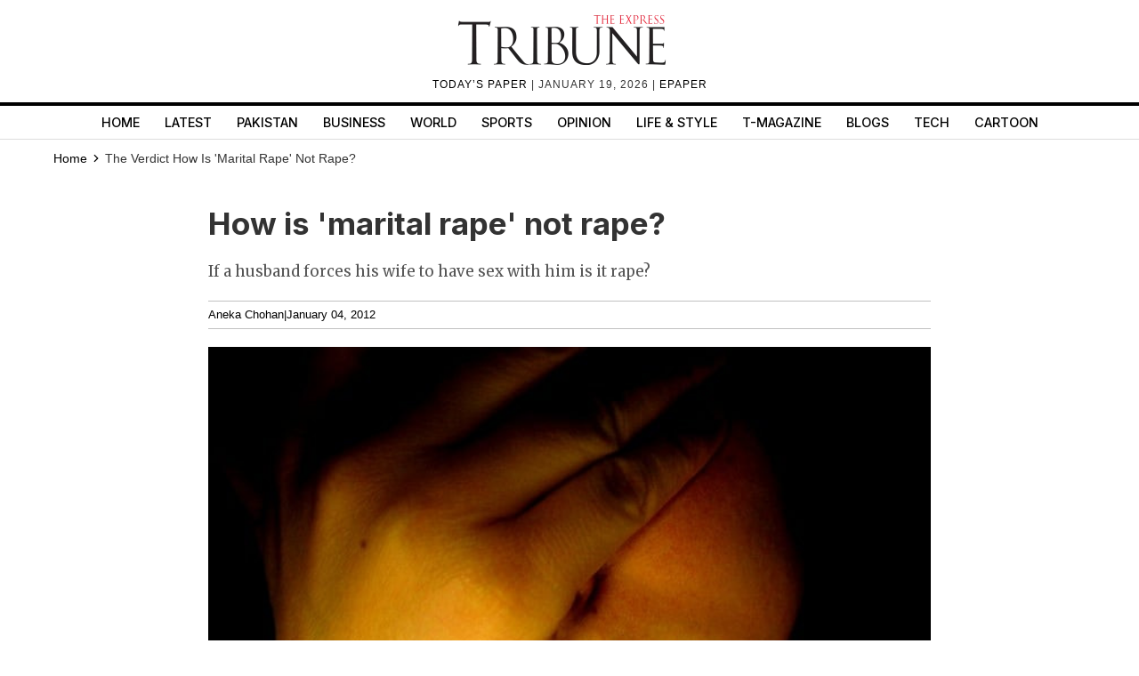

--- FILE ---
content_type: text/html; charset=UTF-8
request_url: https://tribune.com.pk/article/9664/how-is-marital-rape-not-rape
body_size: 16173
content:
<!DOCTYPE html>
<html lang="en">
<head>

    <meta charset="UTF-8">
    <meta name="viewport" content="width=device-width,minimum-scale=1,initial-scale=1">
    <meta http-equiv="X-UA-Compatible" content="ie=edge">
    <meta name="fbAppId" property="fb:app_id" content="278477199157577"/>
    <meta name="fbPages" property="fb:pages" content="111457038871331"/>
    <meta name="twitter:widgets:csp" content="on">
    <meta name="theme-color" content="#000000"/>
    <meta name="mobile-web-app-capable" content="yes">
    <meta name="msapplication-TileColor" content="#333333">
    <meta name="apple-mobile-web-app-capable" content="yes">
    <meta name="application-name" content="The Express Tribune">
    <meta name="apple-mobile-web-app-title" content="The Express Tribune">
    <meta name="apple-mobile-web-app-status-bar-style" content="black-translucent">
    <meta name="msapplication-TileImage" content="https://i.tribune.com.pk/logo/144x144.png">
    <link rel="apple-touch-icon" sizes="32x32" href="https://i.tribune.com.pk/logo/32x32.png">
    <link rel="apple-touch-icon" sizes="48x48" href="https://i.tribune.com.pk/logo/48x48.png">
    <link rel="apple-touch-icon" sizes="57x57" href="https://i.tribune.com.pk/logo/57x57.png">
    <link rel="apple-touch-icon" sizes="60x60" href="https://i.tribune.com.pk/logo/60x60.png">
    <link rel="apple-touch-icon" sizes="72x72" href="https://i.tribune.com.pk/logo/72x72.png">
    <link rel="apple-touch-icon" sizes="76x76" href="https://i.tribune.com.pk/logo/76x76.png">
    <link rel="apple-touch-icon" sizes="114x114" href="https://i.tribune.com.pk/logo/114x114.png">
    <link rel="apple-touch-icon" sizes="120x120" href="https://i.tribune.com.pk/logo/120x120.png">
    <link rel="apple-touch-icon" sizes="128x128" href="https://i.tribune.com.pk/logo/128x128.png">
    <link rel="apple-touch-icon" sizes="152x152" href="https://i.tribune.com.pk/logo/152x152.png">
    <link rel="apple-touch-icon" sizes="180x180" href="https://i.tribune.com.pk/logo/180x180.png">
    <link rel="apple-touch-icon" sizes="192x192" href="https://i.tribune.com.pk/logo/192x192.png">
    <link rel="icon" type="image/png" sizes="96x96" href="https://i.tribune.com.pk/logo/96x96.png">
    <link rel="icon" type="image/png" sizes="230x230" href="https://i.tribune.com.pk/logo/230x230.png">
    <link rel="icon" type="image/png" sizes="256x256" href="https://i.tribune.com.pk/logo/256x256.png">
    <link rel="icon" type="image/png" sizes="512x512" href="https://i.tribune.com.pk/logo/512x512.png">
    <link rel="shortcut icon" href="https://i.tribune.com.pk/logo/16x16.png">
    

    <meta name="csrf-token" content="e9KUogrThD6OKQNUyrXo4ODxPMCZ8R69b9iwR3r3">

            <meta name="robots" content="noodp"/>
    
        <meta property="og:locale" content="en_US"/>
            <meta property="og:url" content="https://tribune.com.pk/article/9664/how-is-marital-rape-not-rape"/>
        
        <meta property="og:site_name" content="The Express Tribune"/>
    <link rel="shortcut icon" href="https://i.tribune.com.pk/assets/images/favicon.ico"/>

            <link rel='amphtml' href='https://tribune.com.pk/article/9664/how-is-marital-rape-not-rape?amp=1'/>
    
    <link rel="preconnect" href="https://fonts.googleapis.com">
    <link rel="preconnect" href="https://fonts.gstatic.com" crossorigin>
    <link
        href="https://fonts.googleapis.com/css2?family=Inter:wght@400;500;700&family=Merriweather:wght@400;700&display=swap"
        rel="stylesheet">

    <style>
        html {
            overflow-y: scroll;
            scrollbar-gutter: stable;
        }
    </style>

    
    



    
    


    
        <link rel="stylesheet" href="https://tribune.com.pk/css/bootstrap.min.css?1052" media="print"
              onload="this.onload=null;this.media='all';">
        <noscript>
            <link rel="stylesheet" href="https://tribune.com.pk/css/bootstrap.min.css?1052" media="all">
        </noscript>

    
<!-- arkam css end -->

    

            <link rel="canonical" href="https://tribune.com.pk/article/9664/how-is-marital-rape-not-rape"/>
                    <link rel="preload" fetchpriority="high" as="image"
                  href="https://i.tribune.com.pk/media/images/9664-rape-1325592272/9664-rape-1325592272-640x480.webp"
                  type="image/webp">
                <link rel="preload" href="https://fonts.googleapis.com/css2?family=Merriweather:wght@400;700&display=swap"
              as="style" onload="this.onload=null;this.rel='stylesheet'">
        <noscript>
            <link rel="stylesheet"
                  href="https://fonts.googleapis.com/css2?family=Merriweather:wght@400;700&display=swap">
        </noscript>
    
    <meta name="robots" content="max-image-preview:large">

    

    


    
            
                <title>
            How is 'marital rape' not rape? 
        </title>
                <meta property="og:type" content="article"/>
                <meta property="og:title"
              content="How is 'marital rape' not rape?  | The Express Tribune"/>
        <meta property="og:description"
              content="If a husband forces his wife to have sex with him is it rape?"/>
        

        <meta name="twitter:card" content="summary_large_image">
        <meta name="twitter:site" content="@etribune">
                        <meta name="twitter:title"
              content="How is 'marital rape' not rape? ">
        <meta name="twitter:description"
              content="If a husband forces his wife to have sex with him is it rape?">
        <meta name="twitter:image:src" content="https://i.tribune.com.pk/media/images/9664-rape-1325592272/9664-rape-1325592272-640x480.webp">
        <meta name="twitter:image" content="https://i.tribune.com.pk/media/images/9664-rape-1325592272/9664-rape-1325592272-640x480.webp">
        <meta name="twitter:domain" content="https://tribune.com.pk">
        <meta property="og:image" content="https://i.tribune.com.pk/media/images/9664-rape-1325592272/9664-rape-1325592272-640x480.webp">
        <meta property="og:article:section" content="News"/>
        <meta name="twitter:creator" content="@etribune">
        <meta name="description"
              content="If a husband forces his wife to have sex with him is it rape?"/>
                    <meta name="title"
                  content="How is 'marital rape' not rape? "/>
        
                                            <meta property="article:tag" content="frontier corps"/>
                            <meta property="article:tag" content="marriage"/>
                            <meta property="article:tag" content="Swat river"/>
                            <meta property="article:tag" content="Warraq"/>
                            <meta property="article:tag" content="LESCO"/>
                            <meta property="article:tag" content="streaming"/>
                        <meta name="keywords"
                  content="frontier corps, marriage, Swat river, Warraq, LESCO, streaming"/>
        
        <meta property='article:publisher' content="https://tribune.com.pk"/>
                    <meta property='article:author' content="https://tribune.com.pk/author/8635/aneka-chohan"/>
            <meta name='author' content='aneka.chohan'/>
        
                    <meta property="article:section" content="The Verdict"/>
        
        <meta property="article:published_time"
              content="2012-01-03T19:25:33+00:00"/>
                        <script defer type="application/ld+json">
            {
                "@context": "https://schema.org",
                "@type": "NewsArticle",
                "mainEntityOfPage": {
                    "@type": "WebPage",
                    "@id": "https://tribune.com.pk/article/9664/how-is-marital-rape-not-rape"
                },
                "headline": "How is  marital rape  not rape  ",
                "datePublished": "2012-01-04T00:25:33+05:00",
                "dateModified": "2012-01-03T19:37:12+05:00",
                "description":"If a husband forces his wife to have sex with him is it rape  ",
                "image": {
                    "@type": "ImageObject",
                    "url": "https://i.tribune.com.pk/media/images/9664-rape-1325592272/9664-rape-1325592272-640x480.webp",
                    "height": "640",
                    "width": "480"
                },
                "author": {
                    "@type": "Person",
                    "name": "Tribune",
                    "url":"https://tribune.com.pk/author/8635/aneka-chohan"
                },
                "publisher": {
                    "@type": "Organization",
                    "name": "The Express Tribune",
                    "logo": {
                        "@type": "ImageObject",
                        "url": "https://i.tribune.com.pk/media/images/logos/tribune-logo.webp",
                        "height": "62",
                        "width": "250"
                    }
                }

            }

        </script>



    


                                            <p class="trb-none-cal"style="display:none">US</p>

<script type="text/javascript">
  var isMobile = 'Desktop';
  var googletag = googletag || {};
  googletag.cmd = googletag.cmd || [];
  googletag.cmd.push(function () {
    var mapping_lb = googletag.sizeMapping()
      .addSize([1024, 0], [ [970, 250], [970, 90], [728, 90] ])
      .addSize([740, 0], [ [728, 90], [300, 100], [320, 50] ])
      .addSize([320, 0], [ [320, 50], [300, 100], [320, 100] ])
      .addSize([0, 0], [320, 50])
      .build();
    var mapping_2 = googletag.sizeMapping()
        .addSize([1024, 0], [[300, 600], [300, 250], [120, 600],[160, 600],'fluid'])
        .addSize([740, 0], [[300, 600], [300, 250]])
        .addSize([320, 0], [300, 250])
        .addSize([0, 0], [300, 250])
        .build();
    var mapping_readmore = googletag.sizeMapping()
        .addSize([1024, 0], [[970, 250],[970, 90],[728, 90],[320, 100],[320, 50]])
        .addSize([740, 0], [[728, 90],[320, 100],[320, 50],[300, 250],'fluid'])
        .addSize([320, 0], [[320, 100],[320, 50],[300, 250],'fluid'])
        .build();

    var mapping_mrec = googletag.sizeMapping()
      .addSize([1024, 0],[[300, 250], [320, 480], [336, 280]])
      .addSize([336, 0], [[300, 250], [320, 480], [320, 100], [320, 50], [336, 280]])
      .addSize([320, 0], [[300, 250], [320, 480], [320, 100], [320, 50]])
      .addSize([300, 0], [[300, 250], [300, 100]])
      .build();


    


        var mapping_storymid = googletag.sizeMapping()
          .addSize([1024, 0], [[320, 480], [336, 280],[300, 250], [300, 100], [320, 100], [320, 50], [728, 90],'fluid'])
          .addSize([740, 0],  [[320, 480], [336, 280],[300, 250], [300, 100], [320, 100], [320, 50], [728, 90],'fluid'])
          .addSize([320, 0],  [[320, 480], [336, 280],[300, 250], [300, 100], [320, 100], [320, 50], 'fluid'])
          .build();

      var mapping_storystart = googletag.sizeMapping()
          .addSize([1024, 0], [[300, 100], [320, 100], [320, 50], [728, 90]])
          .addSize([740, 0],  [[320, 480], [336, 280],[300, 250], [300, 100], [320, 100], [320, 50], [728, 90]])
          .addSize([320, 0],  [[300, 100], [320, 100], [320, 50]])
          .build();


    googletag.defineSlot('/11952262/tribune-blogs-print-story-2', [300, 250], 'div-gpt-story-2').addService(googletag.pubads())
        .defineSizeMapping(mapping_storymid)
        .setTargeting("pos", "btf");

                  
      googletag.defineSlot('/11952262/tribune-blogs-print-story-1', [[320, 100], [320, 50]], 'div-gpt-story-1')
          .addService(googletag.pubads())
          .defineSizeMapping(mapping_storystart)
          .setTargeting("pos", "atf");

    

    googletag.defineSlot('/11952262/tribune-blogs-print-story-lb-1', [970, 250], 'div-gpt-lb-1').addService(googletag.pubads())
        .defineSizeMapping(mapping_lb)
        .setTargeting("pos", "atf");
          googletag.defineSlot('/11952262/tribune-blogs-print-story-mrec-1', [300, 250], 'div-gpt-mrec-1').addService(googletag.pubads())
      .defineSizeMapping(mapping_mrec)
      .setTargeting("pos", "atf");
            googletag.defineSlot('/11952262/tribune-blogs-print-story-mrec-2', [300, 600], 'div-gpt-mrec-2').addService(googletag.pubads())
        .defineSizeMapping(mapping_2)
        .setTargeting("pos", "btf");
                    googletag.defineSlot('/11952262/tribune-avantis-print', [1, 1], 'div-gpt-ad-avantis').addService(googletag.pubads());
    


  

    googletag.pubads().setTargeting('site', ['tribune']);
                  googletag.pubads().setTargeting('Tribune_Page', ['home']);
          
    googletag.pubads().setTargeting('device', [isMobile]);
    googletag.pubads().setTargeting('pagetype', ['noamp']);
    
            googletag.pubads().setTargeting('userID', ['209']);
        
            googletag.pubads().setTargeting('username-tribune', ['zahra.mohammed']);
            googletag.pubads().collapseEmptyDivs(true);
    
    googletag.pubads().enableSingleRequest();
    googletag.enableServices();
    
  });
</script>





                        

    <link rel='dns-prefetch  preconnect' href='i.tribune.com.pk'>
    <link rel='dns-prefetch  preconnect' href='tribune.com.pk'>
    <link rel='dns-prefetch  preconnect' href='fonts.googleapis.com'>
    <link rel='dns-prefetch  preconnect' href='ajax.googleapis.com'>
            <link rel="preload" as="script" href="https://tribune.com.pk/js/jquery.min.js">
         
    <link rel="preload" as="script" href="https://i.tribune.com.pk/assets/js/bootstrap.min.js">
    <link rel="preload" as="script" href="https://tribune.com.pk/js/custom.min.js?1052">
    
            
    
            <script src="https://tribune.com.pk/js/jquery.min.js"></script>
            <script src="https://tribune.com.pk/js/lazysizes.min.js" async=""></script>
    <script src="https://i.tribune.com.pk/assets/js/bootstrap.min.js"></script>
            <script defer src="https://i.tribune.com.pk/assets/js/jquery.fitvids.js?1052"></script>
        <script src="https://tribune.com.pk/js/custom.min.js?1052"></script>
<!-- font awsome js
    <script src="https://tribune.com.pk/js/fontawsom-all.min.js?1052"></script> -->


    
    <script type="text/javascript">
        function videos_by_tag(tag) {
            $('.forex_video_loader').show();
            $('#vidContainerId').hide();
            $('.vid-list-container').hide();
            $('.video-top-right-content li').removeClass('active_tab');

            $.ajaxSetup({
                headers: {
                    'X-CSRF-TOKEN': $('meta[name="csrf-token"]').attr('content')
                }
            });
            $.ajax({
                beforeSend: function () {
                    $('#' + tag + '_tag').addClass('active_tab');
                },
                type: "POST",
                url: "https://tribune.com.pk/get_videos_by_tags",
                data: {
                    tag: tag
                },
                success: function (data) {

                    $('.forex_video_loader').hide();
                    $('.latest-videos-section').html(data);
                    $('#' + tag + '_tag').addClass('active_tab');

                },
                error: function (result) {

                }
            });
        }
    </script>
            <!-- Global site tag (gtag.js) - Google Analytics -->
    <script async src="https://www.googletagmanager.com/gtag/js?id=G-SGDPP0HZTL"></script>
    <script>
        window.dataLayer = window.dataLayer || [];

        function gtag() {
            dataLayer.push(arguments);
        }

        gtag('js', new Date());


        gtag('config', 'G-SGDPP0HZTL');

                gtag('config', 'G-M51SN1X8XC');
        
            </script>
    <script>
        const bait = document.createElement('div');
        bait.className = 'adsbox';
        bait.style.height = '1px';
        bait.style.position = 'absolute';
        bait.style.top = '-1000px';
        document.body.appendChild(bait);

        setTimeout(function () {
            if (bait.offsetHeight === 0) {
                gtag('event', 'adblock_detected', {
                    event_category: 'Adblock',
                    event_label: 'User with Adblock'
                });
            }
            bait.remove();
        }, 150);
    </script>
    <script>
                gtag('event', 'custom',
            {
                "category": "The Verdict",
                "desk": "0",
                "id": "9664",
                "user": "zahra.mohammed",
                "author": "Tribune",
            }
        );

        gtag('event', 'author',
            {
                "author": "Tribune",
            }
        );

        gtag('event', 'editorial_user',
            {
                "editorial_user": "zahra.mohammed",
            }
        );

                gtag('event', 'post_category',
            {
                "post_category": "The Verdict",
            }
        );
        
            </script>
    <script type='text/javascript'>var _sf_startpt = (new Date()).getTime()</script>

            
                <script async='async' src='https://securepubads.g.doubleclick.net/tag/js/gpt.js'></script>
    </head>

<body class=" article">

    
<style>
    a.main-nav-list{text-transform:uppercase;font-size:11px;padding-left:10px;line-height:12px;padding-right:10px;white-space:nowrap}.main-nav a{text-transform:uppercase;font-size:11px;padding-left:8px;padding-right:8px;white-space:nowrap;color:black !important;text-decoration:none}.main-nav .li:nth-child(2) a{color:#c60b0b !important}.hidden{display:none}
</style>
<style>
    * {
        margin: 0;
        padding: 0;
        box-sizing: border-box;
    }

    body {
        font-family: "Inter", sans-serif;
        font-size: 14px;
        color: #000;
    }

    .header {
        text-align: center;
        padding: 10px 0;
        position: relative;
    }

    .logo img {
        width: 250px;
        height: auto;
        max-width: 100%;
        display: block;
        margin: 0 auto;
    }

    .top-meta {
        font-size: .75rem;
        text-transform: uppercase;
        letter-spacing: 1px;
    }
    nav a.activer {
        font-weight: bold;
    }

    /* Hamburger */
    .menu-toggle {
        display: none;
        position: absolute;
        top: 15px;
        right: 15px;
        font-size: 24px;
        background: none;
        border: none;
        cursor: pointer;
    }

    nav {
        border-top: 4px solid #000;
        border-bottom: 1px solid #ddd;
        margin-top: 10px;
    }

    nav ul {
        display: flex;
        list-style: none;
        justify-content: center;
        flex-wrap: wrap;
        padding: 0;
    }

    nav li {
        margin: 0 8px;
    }

    nav a {
        text-decoration: none;
        color: #000;
        font-weight: 500;
        padding: 7px 6px;
        display: block;
        text-transform: uppercase;
        font-size: .9rem;
    }

    nav a.active,
    nav a:hover {
        color: #c00;
    }
    ul.main-menu {
        margin-bottom: 0;
    }

    /* Responsive */
    @media (max-width: 768px) {
        

        .menu-toggle {
            display: block;
        }

        nav ul {
            flex-wrap: wrap;
            justify-content: flex-start;
            padding: 5px;
        }

        /* Hide 6th and onward items by default */
        nav ul li:nth-child(n+6) {
            display: none;
        }

        /* When menu is active, show them */
        nav ul.active li {
            display: block;
            width: 100%;
            margin: 5px 0;
            text-align: left;
        }
        nav a.active {
            font-weight: bold;
        }

        nav ul.active {
            display: block;
        }
        nav li {
            margin: 0 8px;
            text-align: center;
            margin: 0 auto;
        }
    }
    .main-menu a {
font-family: "Inter", sans-serif;
}
</style>
<header class="header">
    <div class="logo">
    <a class="navbar-brand desktop-logo" href="https://tribune.com.pk">
        <img src="https://i.tribune.com.pk/media/images/logos/tribune-logo0.webp" alt="The Express Tribune Logo"
             width="250" height="62" style="aspect-ratio:250/62; max-width:250px; height:auto;">
    </a>
</div>

<div class="top-meta">
    <a href="https://tribune.com.pk/today-paper" target="_blank">TODAY’S PAPER </a> | January 19, 2026 |
    <a href="https://tribune.com.pk/epaper" target="_blank">EPAPER</a>
</div>







    <button class="menu-toggle" aria-label="Toggle Menu">☰</button>

    <nav>
        <ul class="main-menu">
                                            <li>
                    <a
                        href="https://tribune.com.pk/"
                        target="_self"
                        class=""
                    >
                        Home
                    </a>
                </li>
                                            <li>
                    <a
                        href="https://tribune.com.pk/latest"
                        target="_self"
                        class=""
                    >
                        Latest
                    </a>
                </li>
                                            <li>
                    <a
                        href="https://tribune.com.pk/pakistan"
                        target="_self"
                        class=""
                    >
                        Pakistan
                    </a>
                </li>
                                            <li>
                    <a
                        href="https://tribune.com.pk/business"
                        target="_self"
                        class=""
                    >
                        Business
                    </a>
                </li>
                                            <li>
                    <a
                        href="https://tribune.com.pk/world"
                        target="_self"
                        class=""
                    >
                        World
                    </a>
                </li>
                                            <li>
                    <a
                        href="https://tribune.com.pk/sports"
                        target="_self"
                        class=""
                    >
                        Sports
                    </a>
                </li>
                                            <li>
                    <a
                        href="https://tribune.com.pk/opinion"
                        target="_self"
                        class=""
                    >
                        Opinion
                    </a>
                </li>
                                            <li>
                    <a
                        href="https://tribune.com.pk/life-style"
                        target="_self"
                        class=""
                    >
                        Life &amp; Style
                    </a>
                </li>
                                            <li>
                    <a
                        href="https://tribune.com.pk/tmagazine"
                        target="_self"
                        class=""
                    >
                        T-Magazine
                    </a>
                </li>
                                            <li>
                    <a
                        href="https://tribune.com.pk/blogs"
                        target="_self"
                        class=""
                    >
                        Blogs
                    </a>
                </li>
                                            <li>
                    <a
                        href="https://tribune.com.pk/technology"
                        target="_self"
                        class=""
                    >
                        Tech
                    </a>
                </li>
                                            <li>
                    <a
                        href="https://tribune.com.pk/multimedia/slideshows"
                        target="_self"
                        class=""
                    >
                        Cartoon
                    </a>
                </li>
                    </ul>

    </nav>
</header>
<script>
    const toggleBtn = document.querySelector('.menu-toggle');
    const mainMenu = document.querySelector('.main-menu');

    toggleBtn.addEventListener('click', () => {
        mainMenu.classList.toggle('active');
    });
</script>
<div class="express-parent-div ">
    <div id="div-gpt-lb-1" style="text-align: center; margin:0 auto">
        <script>
            googletag.cmd.push(function () {
                googletag.display('div-gpt-lb-1');
            });
        </script>
    </div>

    <style>
    @import  url(https://fonts.googleapis.com/css2?family=Merriweather:wght@400;700&display=swap);.ad-leaderboard-container,.ad-mrec-container{width:100%;color:#888;display:flex;text-align:center}.ad-mrec-container,.below-comment-form,.storypage-social-bottom,span.author-note{text-align:center}.author-detail-info p,.related-story-title,.sidebar h2,.story-body,.story-summary,.story-title{font-family:Merriweather,serif}*{box-sizing:border-box;margin:0;padding:0}body{font-family:Arial,sans-serif;line-height:1.6;color:#333}.image-caption,.story-meta{font-family:Arial,sans-serif}.ad-leaderboard-wrapper{max-width:1200px;margin:0 auto;padding:10px 20px 0}.ad-leaderboard-container{max-width:970px;margin:0 auto 20px;background-color:#f0f0f0;border:1px solid #ddd;justify-content:center;align-items:center;min-height:250px}.container{max-width:1200px;margin:0 auto;padding:0 20px 20px;display:flex;gap:20px}.main-content{flex:0 0 70%;min-width:0}.sidebar{flex:0 0 30%;background-color:#fff;padding:15px;border-radius:4px;box-shadow:0 1px 3px rgba(0,0,0,.1)}.ad-mrec-container{max-width:336px;margin:0 auto 15px;background-color:#f0f0f0;border:1px solid #ddd;justify-content:center;align-items:center;min-height:280px}.related-stories-list{padding-top:10px}.related-story-item{display:flex;align-items:flex-start;gap:10px;text-decoration:none;color:#333;margin-bottom:15px;border-bottom:1px solid #eee;padding-bottom:15px}.related-story-item:last-child{border-bottom:none;margin-bottom:0;padding-bottom:0}.thumbnail-container{flex:0 0 100px;width:100px;background-color:#ddd;aspect-ratio:165/106}.featured-image-global img{width:100%;height:auto}.story-body img{width:100%}.story-image,.thumbnail-image{width:100%;height:100%;display:block;object-fit:cover}.related-story-title{font-size:.95em;line-height:1.3;min-height:3.9em;overflow:hidden;text-overflow:ellipsis;display:-webkit-box;-webkit-line-clamp:3;-webkit-box-orient:vertical}.story-title{font-size:2.5em;margin-bottom:10px;line-height:1.2;min-height:1.2em;padding:5px 0;font-weight:700}.story-summary{font-size:1.2em;margin-bottom:15px;color:#555;min-height:2em;padding:5px 0;font-weight:400}.story-meta{font-size:.9em;color:#888;margin-bottom:20px;display:flex;gap:10px;min-height:1.2em}.image-container{width:100%;margin-bottom:15px;background-color:#ddd;aspect-ratio:640/480;position:relative}.image-caption{font-size:.85em;color:#666;padding:5px 0;border-bottom:1px solid #eee;margin-bottom:20px;min-height:1.5em}.story-body{font-size:1.1em;line-height:1.8;padding-bottom:50px;font-weight:400}.story-body p{margin-bottom:1.5em;min-height:1.8em;padding:5px;border-radius:3px}.social-placeholder{width:100%;height:400px;background-color:#f0f0f0;border:1px dashed #ccc;display:flex;justify-content:center;align-items:center;color:#888;margin:25px 0}.story-comments-section{border-bottom:1px solid #e0e0e0;margin-bottom:15px;padding-bottom:15px;margin-top:34px}.story-comments-section h4,.story-comments-section p.fbtitle{font-family:Merriweather,serif;border-bottom:3px solid #000;padding-bottom:5px;font-size:16px;text-transform:uppercase}.author-detail-info,.copyright-txt,form.commentform{margin-top:15px}form.commentform input{padding:8px;width:100%}form.commentform textarea{padding:10px;width:100%;margin-top:26px;height:140px}form.commentform input[type=submit]{margin-top:20px;background:#252525;color:#fff;box-shadow:none}.below-comment-form p{margin:5px}.story-meta a,span,span.author-detail-name{color:#000}span.author-note{display:block}.author-detail-info p{font-size:14px}.author-detail-image img{border:1px solid #e3e3e3}.author-detail-info,.story-meta{border-top:1px solid #c1c1c1;border-bottom:1px solid #c1c1c1;padding:5px 0}.story-body p{font-size:18px}main.main-content{margin:0 auto}.replyStatus{display:none}a{color:#000!important}.maincontent-customwidth.storypage h1,.maincontent-customwidth.storypage h2{font-size:2.8rem;font-family:Inter,sans-serif;line-height:1.15;font-weight:700;color:#000}@media (max-width:768px){.container{flex-direction:column;padding:0 10px 10px;gap:10px}.main-content,.sidebar{flex:1 1 100%}.ad-leaderboard-container{max-width:320px;min-height:100px;margin-bottom:10px}.ad-leaderboard-wrapper{padding:10px 10px 0}.ad-mrec-container{max-width:336px}.story-title{font-size:1.8em;padding:3px 0}.image-container{aspect-ratio:412/290}.thumbnail-container{flex:0 0 80px;width:80px}}.story-title{font-family:Inter}.footer-item ul li a{color:#fff!important}

</style>

    <style>
.x-container {
    max-width: 1200px;
    margin: 0 auto;
}
</style>
<div class="container customcontainer " style="margin: 0 auto;">

    <div class="row">
        <div class="col-md-12">
            <style>.breadcrumbs-ul {
                    text-transform: capitalize;
                }

                .breadcrumbs-ul li {
                    display: inline;
                } 
                
                </style>
                <ul class="breadcrumbs-ul">
                <li class="home-breadcrumb "><a aria-label="Home" rel="noopener" href="https://tribune.com.pk">
                     <!-- <svg xmlns="http://www.w3.org/2000/svg" viewBox="0 0 24 24" width="16" height="16" fill="currentColor"><path d="M20 20C20 20.5523 19.5523 21 19 21H5C4.44772 21 4 20.5523 4 20V11L1 11L11.3273 1.6115C11.7087 1.26475 12.2913 1.26475 12.6727 1.6115L23 11L20 11V20Z"></path></svg> -->
                      <span style="color:black;">Home</span> <svg style="height: 16px;
    width: 16px;
    margin: -2px;
    position: relative;
    bottom: 1px;
" xmlns="http://www.w3.org/2000/svg" viewBox="0 0 24 24" fill="currentColor"><path d="M13.1717 12.0007L8.22192 7.05093L9.63614 5.63672L16.0001 12.0007L9.63614 18.3646L8.22192 16.9504L13.1717 12.0007Z"></path></svg>
                </a></li>
                <li class="">
                                            
                                                
                            The Verdict
                        
                                    </li>
                
                                        
                        

                                <li class="fas fa-chevron-right">
                                                                            How is &#039;marital rape&#039; not rape? 
                                                                    </li>


                                                                                                                </ul>
        </div>
    </div>
</div>



<div class="container">
    <main class="main-content" style="margin: 0 auto;">

        <h1 class="story-title">How is &#039;marital rape&#039; not rape? </h1>

        <p class="story-summary">
            If a husband forces his wife to have sex with him is it rape?
        </p>

        <div class="story-meta">
                        <span><a href="https://tribune.com.pk/author/8635/aneka-chohan">Aneka Chohan</a>  </span>
                        <span>|</span>
                        <span>January 04, 2012</span>
                    </div>

        <div class="image-container">
            <picture>
                <div class="featured-image-global" height="480" ><img width="640" height="480" src="https://i.tribune.com.pk/media/images/9664-rape-1325592272/9664-rape-1325592272-640x480.webp" onerror="this.src='https://i.tribune.com.pk/media/thumbs/logo-tribune1588976358-0-450x300.webp';" alt="" title="" loading="eager" fetchpriority="high"></div>
            </picture>
        </div>

        <p class="image-caption">
             
        </p>

        <div class="story-body">
            <blockquote><strong>"He abuses me but I cannot refuse him. My family told me that it was my religious duty to do as he demanded and if I refuse, the angels will curse me all night."</strong></blockquote><br />
These are the words of a young Pakistani woman who contracted a Sexually Transmitted Infection (STI) when her husband, who had been engaged in several extramarital affairs, forced himself on her.<br />
<br />
When it comes to marital rape, women are often confused whether they have been raped or not. The scenario of a stranger raping a woman on the street is immediately identified as<a  rel="nofollow"  href="http://tribune.com.pk/article/4479/why-the-deafening-silence-after-rape/"> rape</a>, where as forceful acts by a husband upon a wife are considered acceptable. This is partly due to the cultural belief that is rooted in women's minds that 'submitting' to their husband is a sign of a dutiful wife.<br />
<br />
Due to this attitude, women are unaware that it is their right to say no to sex if they want to. A victim of marital rape usually finds the responsibility of the abuse on her own head, mainly due to the abuser's justifications.<br />
<br />
The subject of marital rape leaves many people uncertain; can the act really be termed marital 'rape'?<br />
<br />
There are some individuals who believe that there is no such thing as rape within a marriage whereas some claim that there is nothing wrong with a man forcing himself on his wife.<br />
<br />
Sheikh Maulana Abu Sayeed, the president of the Islamic Sharia Council of Britain said:<br />
<blockquote>"Clearly there cannot be any rape <a  rel="nofollow"  href="http://tribune.com.pk/article/9056/forced-into-marriage/">within the marriage.</a> Maybe aggression, maybe indecent activity...because when they got married, the understanding was that sexual intercourse was part of the marriage, so there cannot be anything against sex in marriage. Of course, if it happened without her desire, that is no good, that is not desirable."<br />
<br />
"In Islamic sharia, rape is adultery by force. So long as the woman is his wife, it cannot be termed as rape. It is reprehensible, but we do not call it rape."</blockquote><br />
Sahih Bukhari, the most authoritative Islamic text after the Holy Quran, quotes the Prophet Muhammad (pbuh) as saying,<br />
<blockquote>"If a husband calls his wife to his bed (ie to have sexual relation) and she refuses and causes him to sleep in anger, the angels will curse her till morning." (Bukhari v.4, b.54, no.460).</blockquote><br />
However, the above mentioned quotations contradict the overall, traditional Islamic view about marriage being a contract based on mutual love, respect and consideration. Both the husband and wife have a right to their own body and, whilst consideration for a person's sexual needs is normal, forceful sexual acts are not a sign of love or respect but become a fatal blow to a solid marriage.<br />
<br />
On the other hand, it is important to note that our religion does make it clear that harming one's wife is forbidden. Men are commanded to be kind and loving to their wives and treat them honourably and therefore, rape, abuse and ill treatment, whether it is physical, verbal or psychological , is unacceptable in a marital relationship.<br />
<br />
Prophet Muhammad (pbuh) once remarked,<br />
<blockquote>"The best among you is the one who is the best towards his wife" (Hadith - Muslim, #3466).</blockquote><br />
Unfortunately, Pakistani law does not recognise marital rape. The Hudood Ordinance, which was enacted in 1979, required  the woman to <a  rel="nofollow"  href="http://tribune.com.pk/article/9484/rape-fallacies-of-the-four-witness-requirement/">present four witnesses to corroborate accusations of rape</a>, otherwise she would be convicted of having illegal sex.<br />
<br />
The second law on this subject is the Women's Protection Bill, approved in 2006, which passed the prosecution of rape cases from the Hudood Ordinance to Pakistan's secular penal code. The bill enabled judges to try rape cases in criminals courts, rather than Islamic ones and ended the infamous need of male witnesses to support the rape accusation. However, it also eliminates the death sentence and reduces the penalty to five years imprisonment and a fine.<br />
<br />
With cases of marital rape growing rapidly, some officials have expressed their concerns at the number of cases  going undetected. Doctors are also getting worried and have reported a large  number of patients who came to them after being assaulted and in dire need of  stitching for the severe damage done to their bodies.<br />
<br />
Love is the foundation for a long lasting marriage. When a man unleashes this monstrosity on his wife and hurts her, it classifies as assault. One cannot claim to 'love' his wife when he forces himself on her, leaving her with vaginal tears and scars.<br />
<br />
The truth is simple. When you force a woman to have sex with you - <a  rel="nofollow"  href="http://tribune.com.pk/article/8886/rape-is-not-funny/">its rape</a>. It does not matter whether the victim is married to you or not because no one deserves  such brutality.<br />
<br />
&nbsp;<br />
<br />
&nbsp;<br />
<br />
&nbsp;


        </div>
                                                                <div class="storypage-social-bottom">
                    <div class="leftside-socialshare">
                        <div class="story-social-icons">

<a class="fb-social " href="https://www.facebook.com/sharer.php?u=https%3A%2F%2Ftribune.com.pk%2Farticle%2F9664%2Fhow-is-marital-rape-not-rape" target="popup" onclick="window.open('https://www.facebook.com/sharer.php?u=https%3A%2F%2Ftribune.com.pk%2Farticle%2F9664%2Fhow-is-marital-rape-not-rape','popup','width=600,height=600'); return false;" rel="noopener noreferrer">
    
        <!-- <i class="fab fa-facebook-f"></i> -->
        <svg xmlns="http://www.w3.org/2000/svg" viewBox="0 0 24 24" width="24" height="24" fill="rgba(59,89,152,1)"><path d="M14 13.5H16.5L17.5 9.5H14V7.5C14 6.47062 14 5.5 16 5.5H17.5V2.1401C17.1743 2.09685 15.943 2 14.6429 2C11.9284 2 10 3.65686 10 6.69971V9.5H7V13.5H10V22H14V13.5Z"></path></svg>
          <span style="font-size:0px">facebook</span>
    </a>

<a class="twitter-social" href="https://twitter.com/share?url=https%3A%2F%2Ftribune.com.pk%2Farticle%2F9664%2Fhow-is-marital-rape-not-rape" target="popup" onclick="window.open('https://twitter.com/share?url=https%3A%2F%2Ftribune.com.pk%2Farticle%2F9664%2Fhow-is-marital-rape-not-rape','popup','width=600,height=600'); return false;" rel="noopener noreferrer">
    
<!-- <i class="fa-brands fa-x-twitter"></i> -->
 <svg xmlns="http://www.w3.org/2000/svg" viewBox="0 0 24 24" width="24" height="24" fill="currentColor"><path d="M17.6874 3.0625L12.6907 8.77425L8.37045 3.0625H2.11328L9.58961 12.8387L2.50378 20.9375H5.53795L11.0068 14.6886L15.7863 20.9375H21.8885L14.095 10.6342L20.7198 3.0625H17.6874ZM16.6232 19.1225L5.65436 4.78217H7.45745L18.3034 19.1225H16.6232Z"></path></svg>
        <span style="font-size:0px">twitter</span>
    </a>

    <a class="whatsapp-icns " href="https://api.whatsapp.com/send?text=https%3A%2F%2Ftribune.com.pk%2Farticle%2F9664%2Fhow-is-marital-rape-not-rape" target="popup" onclick="window.open('https://api.whatsapp.com/send?text=https%3A%2F%2Ftribune.com.pk%2Farticle%2F9664%2Fhow-is-marital-rape-not-rape','popup','width=600,height=600'); return false;" rel="noopener noreferrer">
        <!-- <i class="fab fa-whatsapp"></i> -->
         <svg xmlns="http://www.w3.org/2000/svg" viewBox="0 0 24 24" width="24" height="24" fill="rgba(37,211,102,1)"><path d="M7.25361 18.4944L7.97834 18.917C9.18909 19.623 10.5651 20 12.001 20C16.4193 20 20.001 16.4183 20.001 12C20.001 7.58172 16.4193 4 12.001 4C7.5827 4 4.00098 7.58172 4.00098 12C4.00098 13.4363 4.37821 14.8128 5.08466 16.0238L5.50704 16.7478L4.85355 19.1494L7.25361 18.4944ZM2.00516 22L3.35712 17.0315C2.49494 15.5536 2.00098 13.8345 2.00098 12C2.00098 6.47715 6.47813 2 12.001 2C17.5238 2 22.001 6.47715 22.001 12C22.001 17.5228 17.5238 22 12.001 22C10.1671 22 8.44851 21.5064 6.97086 20.6447L2.00516 22ZM8.39232 7.30833C8.5262 7.29892 8.66053 7.29748 8.79459 7.30402C8.84875 7.30758 8.90265 7.31384 8.95659 7.32007C9.11585 7.33846 9.29098 7.43545 9.34986 7.56894C9.64818 8.24536 9.93764 8.92565 10.2182 9.60963C10.2801 9.76062 10.2428 9.95633 10.125 10.1457C10.0652 10.2428 9.97128 10.379 9.86248 10.5183C9.74939 10.663 9.50599 10.9291 9.50599 10.9291C9.50599 10.9291 9.40738 11.0473 9.44455 11.1944C9.45903 11.25 9.50521 11.331 9.54708 11.3991C9.57027 11.4368 9.5918 11.4705 9.60577 11.4938C9.86169 11.9211 10.2057 12.3543 10.6259 12.7616C10.7463 12.8783 10.8631 12.9974 10.9887 13.108C11.457 13.5209 11.9868 13.8583 12.559 14.1082L12.5641 14.1105C12.6486 14.1469 12.692 14.1668 12.8157 14.2193C12.8781 14.2457 12.9419 14.2685 13.0074 14.2858C13.0311 14.292 13.0554 14.2955 13.0798 14.2972C13.2415 14.3069 13.335 14.2032 13.3749 14.1555C14.0984 13.279 14.1646 13.2218 14.1696 13.2222V13.2238C14.2647 13.1236 14.4142 13.0888 14.5476 13.097C14.6085 13.1007 14.6691 13.1124 14.7245 13.1377C15.2563 13.3803 16.1258 13.7587 16.1258 13.7587L16.7073 14.0201C16.8047 14.0671 16.8936 14.1778 16.8979 14.2854C16.9005 14.3523 16.9077 14.4603 16.8838 14.6579C16.8525 14.9166 16.7738 15.2281 16.6956 15.3913C16.6406 15.5058 16.5694 15.6074 16.4866 15.6934C16.3743 15.81 16.2909 15.8808 16.1559 15.9814C16.0737 16.0426 16.0311 16.0714 16.0311 16.0714C15.8922 16.159 15.8139 16.2028 15.6484 16.2909C15.391 16.428 15.1066 16.5068 14.8153 16.5218C14.6296 16.5313 14.4444 16.5447 14.2589 16.5347C14.2507 16.5342 13.6907 16.4482 13.6907 16.4482C12.2688 16.0742 10.9538 15.3736 9.85034 14.402C9.62473 14.2034 9.4155 13.9885 9.20194 13.7759C8.31288 12.8908 7.63982 11.9364 7.23169 11.0336C7.03043 10.5884 6.90299 10.1116 6.90098 9.62098C6.89729 9.01405 7.09599 8.4232 7.46569 7.94186C7.53857 7.84697 7.60774 7.74855 7.72709 7.63586C7.85348 7.51651 7.93392 7.45244 8.02057 7.40811C8.13607 7.34902 8.26293 7.31742 8.39232 7.30833Z"></path></svg>
        <span style="font-size:0px">whatsup</span>
    </a>
    <a class="whatsapp-icns " href="https://www.linkedin.com/shareArticle?url=https%3A%2F%2Ftribune.com.pk%2Farticle%2F9664%2Fhow-is-marital-rape-not-rape" target="popup" onclick="window.open('https://www.linkedin.com/shareArticle?url=https%3A%2F%2Ftribune.com.pk%2Farticle%2F9664%2Fhow-is-marital-rape-not-rape','popup','width=600,height=600'); return false;" rel="noopener noreferrer">
        <!-- <i class="fab fa-linkedin linkedin-icon"></i> -->
         <svg xmlns="http://www.w3.org/2000/svg" viewBox="0 0 24 24" width="24" height="24" fill="rgba(0,119,181,1)"><path d="M18.3362 18.339H15.6707V14.1622C15.6707 13.1662 15.6505 11.8845 14.2817 11.8845C12.892 11.8845 12.6797 12.9683 12.6797 14.0887V18.339H10.0142V9.75H12.5747V10.9207H12.6092C12.967 10.2457 13.837 9.53325 15.1367 9.53325C17.8375 9.53325 18.337 11.3108 18.337 13.6245V18.339H18.3362ZM7.00373 8.57475C6.14573 8.57475 5.45648 7.88025 5.45648 7.026C5.45648 6.1725 6.14648 5.47875 7.00373 5.47875C7.85873 5.47875 8.55173 6.1725 8.55173 7.026C8.55173 7.88025 7.85798 8.57475 7.00373 8.57475ZM8.34023 18.339H5.66723V9.75H8.34023V18.339ZM19.6697 3H4.32923C3.59498 3 3.00098 3.5805 3.00098 4.29675V19.7033C3.00098 20.4202 3.59498 21 4.32923 21H19.6675C20.401 21 21.001 20.4202 21.001 19.7033V4.29675C21.001 3.5805 20.401 3 19.6675 3H19.6697Z"></path></svg>
        <span style="font-size:0px">linkded</span>
    </a>

    

    
    <a class="email-social" href="mailto:?subject=I'd like to share a link with you&body=https%3A%2F%2Ftribune.com.pk%2Farticle%2F9664%2Fhow-is-marital-rape-not-rape">
        <!-- <i class="fa fa-envelope"></i> -->
         <svg xmlns="http://www.w3.org/2000/svg" viewBox="0 0 24 24" width="24" height="24" fill="currentColor"><path d="M3 3H21C21.5523 3 22 3.44772 22 4V20C22 20.5523 21.5523 21 21 21H3C2.44772 21 2 20.5523 2 20V4C2 3.44772 2.44772 3 3 3ZM20 7.23792L12.0718 14.338L4 7.21594V19H20V7.23792ZM4.51146 5L12.0619 11.662L19.501 5H4.51146Z"></path></svg>
        <span style="font-size:0px">email</span>
    </a>


<!--<div class="more-social">
        <a href="#">
            <img src="https://tribune.com.pk/images/story/leftside/plus.png" alt="">
            <span>MORE (3)</span>
            <div class="others-hover">
                <div class="messenger st-custom-button" data-network="messenger" data-url="https%3A%2F%2Ftribune.com.pk%2Farticle%2F9664%2Fhow-is-marital-rape-not-rape">
                    <img src="https://tribune.com.pk/images/story/leftside/mesg.png" alt="">
                    <span>Messenger <span class="count"></span></span>
                </div>
                <div class="pintrest st-custom-button" data-network="whatsapp" data-url="https%3A%2F%2Ftribune.com.pk%2Farticle%2F9664%2Fhow-is-marital-rape-not-rape">
                    <img src="https://tribune.com.pk/images/story/leftside/whatsapp.png" alt="">
                    <span>Whatsapp <span class="count"></span></span>
                </div>
            </div>
        </a>
    </div> -->

</div>
                    </div>
                </div>
                <div class="author-detail-main">
                    <div class="author-social-icons">
                        <div class="story-social-icons">

     <a  href="https://www.facebook.com/sharer.php?t=&u=https://tribune.com.pk/author/8635/aneka-chohan">
        <i class="fab fa-facebook-f"></i>
    </a>
        <amp-social-share
        type="twitter"
        class="custom-style-tw"
        width="22"
        height="22"
        data-param-url="https://tribune.com.pk/author/8635/aneka-chohan"
        >
        </amp-social-share>
        <amp-social-share
        type="whatsapp"
        class="custom-style-wa"
        width="22"
        height="22"
        data-param-url="https://tribune.com.pk/author/8635/aneka-chohan"
        >
        </amp-social-share>
        <amp-social-share
        type="email"
        class="custom-style-em"
        width="22"
        height="22"
        data-param-url="https://tribune.com.pk/author/8635/aneka-chohan"
        >
        </amp-social-share>
</div>
        
    <!-- <div class="twitter-social st-custom-button" data-network="twitter" data-url="https://tribune.com.pk/author/8635/aneka-chohan">
        <i class="fa-brands fa-x-twitter"></i>
    </div>

    <div class="whatsapp-icns st-custom-button" data-network="whatsapp" data-url="https://tribune.com.pk/author/8635/aneka-chohan">
    <i class="fab fa-whatsapp"></i>
</div>

    <div class="messenger st-custom-button" data-network="messenger" data-url="https://tribune.com.pk/author/8635/aneka-chohan">
    <i class="fab fa-facebook-messenger"></i>
</div>

    <div class="email-social st-custom-button" data-network="email" data-url="https://tribune.com.pk/author/8635/aneka-chohan">
        <i class="fa fa-envelope"></i>
        
    </div> -->                    </div>
                    <div class="author-detail-info">
                        <div class="row">
                            <div class="col-lg-3">
                                <span class="author-detail-image"><div class="featured-image-global" height=""><img class="lazyload teditbox" width="" height="" loading="lazy"  src="https://i.tribune.com.pk/media/thumbs/tribune-logo-grey-450x300.webp" data-src="https://i.tribune.com.pk/userphoto/650.webp" onerror="this.src='https://i.tribune.com.pk/media/thumbs/logo-tribune1588976358-0-450x300.webp';" alt="" title="" ></div></span>
                            </div>
                            <div class="col-lg-9">
                                <span class="author-detail-by">WRITTEN BY:</span><br>
                                                                <a href="https://tribune.com.pk/author/8635/aneka-chohan"><span class="author-detail-name">Aneka Chohan</span></a>
                                <span class="author-detail-about">The author is a freelance journalist and human rights activist. She tweets as @anekachohan (<a class="author_link" href="https://twitter.com/anekachohan" target="_blank">https://twitter.com/anekachohan</a>)</span>
                            </div>
                        </div>
                    </div>
                </div>
                        <span class="author-note">The views expressed by the writer and the reader comments do not necassarily reflect the views and policies of the Express Tribune.</span>
                    <div class="comments-box-area">
                                
                                    <div class="story-comments-section">
          <p class="fbtitle">COMMENTS </p>
      <div class="comments-section-inner">
                    
          <div id="more-comments-section" style="display: none;">
                        </div>

          
              <div id="replyStatus9664" class="replyStatus">
                  <span>Replying to <span id="commentAuthor9664" class="commentAuthor"></span></span>
                  <span class="clickReply" onclick="clearReply('9664')">X</span>
              </div>
          <form id="commentform9664" class="commentform" method="POST">
              <input type="hidden" name="_token" value="e9KUogrThD6OKQNUyrXo4ODxPMCZ8R69b9iwR3r3">              <div class="row">
                  <input type="hidden" name="parent_id" id="parent_id9664">
                  <div class="col-md-6">
                      <input type="text" id="name9664" placeholder="Name (required)" required>
                  </div>
                  <div class="col-md-6">
                      <input type="email" id="email9664" placeholder="Email (required)" required>
                  </div>
                  <div class="col-md-12">
                      <textarea id="comment9664" cols="30" rows="10" placeholder="Write your comment here" required></textarea>
                  </div>
                  <div class="col-md-12">
                      <input type="submit" value="Post comment" id="submit_comment9664">
                  </div>
              </div>
          </form>

          <div style="display: none" class="alert alert-success " id="success9664" role="alert">
              <strong>Saved ! Your comment will be displayed after the approval.</strong>
          </div>

          <div style="display: none" class="alert alert-danger " id="failed9664" role="alert">
              <strong>Error !</strong>
          </div>

          <div style="display: none" class="alert alert-danger " id="denied9664" role="alert">
              <strong>Denied! You can post your comment in 10 minutes.</strong>
          </div>

          <div style="display: none" class="alert alert-danger " id="invalid_email9664" role="alert">
              <strong>Error! Invalid Email.</strong>
          </div>

      </div>
      <div class="below-comment-form">
          <p>Comments are moderated and generally will be posted if they are on-topic and not abusive. </p>
          <p>For more information, please see our <a href="/comments-policy">Comments FAQ</a></p>
      </div>
  </div>

                            </div>
    </main>
</div>

    <style>
.footer-area{background:#000;padding:20px;margin-top:20px}.footer-area h3,.footer-area h5{color:#fff;font-size:24px}.footer-inner .footer-item ul a div,ul.footer-social-icons li div{color:#fff0}.footerbx-ar{max-width:1230px;margin:0 auto}.footer-inner{display:flex;justify-content:space-between;margin-left:24px;margin-right:24px}.footer-item ul li a{color:#fff;font-size:13px;}.footer-logo{text-align:center;margin-right:22px;margin-left:18px}.footer-inner .footer-item ul,ul.shortnews-right{list-style:none;padding-left:0}.footer-inner .footer-item ul a div,ul.footer-social-icons li div{color:#fff0}.footer-item h2{color:#fff}ul.footer-social-icons{padding-left:0;padding-top:10px;padding-bottom:6px}ul.footer-social-icons li{display:inline;margin-left:8px}.en,.fb,.in,.lds-facebook-white,.twitter,.youtube{width:30px;height:30px}.in{background:url(https://i.tribune.com.pk/assets/images/linkin_logo.webp)}.fb{background:url(https://i.tribune.com.pk/assets/images/facebook_logo.webp)}.twitter{background:url(https://i.tribune.com.pk/assets/images/twitter_logo.webp)}.youtube{background:url(https://i.tribune.com.pk/assets/images/youtube_logo.webp)}.en{background:url(https://i.tribune.com.pk/assets/images/insta_logo.webp)}ul.playstore li{display:inline;margin-right:10px}ul.playstore{padding-left:0;display:flex}.footer-about h5{padding-left:33px;padding-bottom:10px;color:#fff}.footer-about p{color:#fff!important;font-size:14px;line-height:22px}.footer-inner .footer-item ul{list-style:none;padding-left:0}ul.playstore li{display:inline;margin-right:10px}.footer-section{background:#000;margin-top:24px;padding:24px}.footer-links{display:flex;justify-content:space-between}.footer-socialicons ul li{margin:0 5px;text-align:center;display:inline-block}.footer-socialicons ul{text-align:center;padding-left:0}.footer-menu ul li a{color:#bababa;font-size:14px}.footer-menu ul{padding-left:18px;position:relative;padding-top:8px}.footer-menu h4{color:#fff;font-size:14px}.footer-menu ul li a:before{content:"\2022";position:absolute;left:-2px;font-size:2.1em;color:#bababa;margin-top:-9px}.footer-socialicons{padding-bottom:30px}.material-text p{font-size:12px;width:60%;color:#fff;line-height:20px}.copyright-txt{display:flex;align-items:center;margin-top:15px}.footer-item h2{color:#fff;font-size:24px;line-height:28px}.site-partners.epaper-off ul li,ul.footer-social-icons{display:inline-flex}@media  screen and (max-width:767px){.footer-inner{display:inline-block;margin-left:0;width:100%;float:left}.footer-inner .footer-item:last-child{text-align:center;width:100%}.footer-inner .footer-item{width:50%;text-align:left;padding:0 10px;float:left;margin-bottom:10px}.footer-inner .footer-item ul{max-width:272px;margin:0 auto 1rem}.copyright-txt .material-text p{padding:0 12px;font-size:12px;width:100%;color:#fff;line-height:20px}.copyright-txt{display:block;text-align:center}}.footer-listing li{width:100%;margin:10px;height:20px}
</style>



<div class="customcontainer asdas">
    <div class="footer-area">

    
        <div class="footerbx-ar">
        <div class="footer-inner">
            <div class="footer-item">
                <ul class="footer-listing">
                    <li><a href="https://tribune.com.pk/pakistan">Pakistan</a></li>
                    <li><a href="https://tribune.com.pk/business">Business</a></li>
                    <li><a href="https://tribune.com.pk/world">World</a></li>
                    <li><a href="https://tribune.com.pk/opinion">Opinion</a></li>
                </ul>
            </div>
            <div class="footer-item">
                <ul class="footer-listing">
                    <li><a href="https://tribune.com.pk/life-style">Life & Style</a></li>
                    <li><a href="https://tribune.com.pk/magazine">T.Edit</a></li>
                    <li><a href="https://tribune.com.pk/sports">Sports</a></li>
                    <li><a href="https://tribune.com.pk/blogs">Blog</a></li>
                    <li><a href="https://tribune.com.pk/multimedia">Videos</a></li>
                </ul>
            </div>
            <div class="footer-item">
                <ul class="footer-listing">
                    <li><a href="https://tribune.com.pk/namaz-timing">Prayer Timing Pakistan</a></li>
                    <li><a href="https://tribune.com.pk/ramazan-calendar">Ramazan Calendar Pakistan</a></li>
                    <li><a href="https://tribune.com.pk/weather-updates">Weather Forecast Pakistan</a></li>
                    <li><a href="https://tribune.com.pk/weather-updates/karachi">Karachi Weather</a></li>
                    <li><a href="https://tribune.com.pk/weather-updates/lahore">Lahore Weather</a></li>
                    <li><a href="https://tribune.com.pk/weather-updates/islamabad">Islamabad Weather</a></li>
                </ul>
            </div>
            <div class="footer-item">
                <ul class="footer-listing">
                    <li><a href="https://tribune.com.pk/about">About Us</a></li>
                    <li><a href="https://tribune.com.pk/advertise">Online Advertising</a></li>
                    <li><a href="https://tribune.com.pk/rss">RSS Feeds</a></li>
                    <li><a href="https://tribune.com.pk/subscribe">Subscribe to the Paper</a></li>
                    <li><a href="https://tribune.com.pk/contact-us">Contact Us</a></li>
                    <li><a href="https://tribune.com.pk/careers">Careers</a></li>
                </ul>
            </div>
            <div class="footer-item">
                <ul class="footer-listing">
                    <li><a href="https://tribune.com.pk/cricket">Cricket News</a></li>
                    <li><a href="https://tribune.com.pk/football">Football News</a></li>
                    <li><a href="https://tribune.com.pk/ufc">UFC News</a></li>
                    <li><a href="https://tribune.com.pk/nba">NBA News</a></li>
                    <li><a href="https://tribune.com.pk/nfl">NFL News</a></li>
                    <li><a href="https://tribune.com.pk/wwe">WWE News</a></li>
                </ul>
            </div>
            <div class="footer-item">
                <ul class="footer-listing">
                    <li><a href="https://tribune.com.pk/styleguide">Style Guide</a></li>
                    <li><a href="https://tribune.com.pk/privacy-policy">Privacy Policy</a></li>
                    <li><a href="https://tribune.com.pk/copyrights">Copyright</a></li>
                    <li><a href="https://tribune.com.pk/code-of-ethics">Code of ethics</a></li>
                    <li><a href="https://tribune.com.pk/the-express-tribune-apps">Mobile App</a></li>
                </ul>
            </div>
           

            <div class="footer-item">
                <h2 class="new-color-class">FOLLOW US</h2>
<ul class="footer-social-icons">
  <li><a target="_blank" rel="noopener" href="https://www.facebook.com/etribune/">
      <div class="fb">facebook</div>
    </a></li>
  <li><a target="_blank" rel="noopener" href="https://twitter.com/etribune?ref_src=twsrc%5Egoogle%7Ctwcamp%5Eserp%7Ctwgr%5Eauthor">
      <div class="twitter">twitter</div>
    </a></li>
  <li><a target="_blank" rel="noopener" href="https://www.youtube.com/user/theexpresstribune">
      <div class="youtube">youtube</div>
    </a></li>
  <li><a target="_blank" rel="noopener" href="https://www.linkedin.com/company/express-tribune/">
      <div class="in">linkedin</div>
    </a></li>
  <li><a target="_blank" rel="noopener" href="https://www.instagram.com/etribune/?hl=en">
      <div class="en instaNew">Instagram</div>
    </a></li>
</ul>
<ul class="playstore">
  <li><a target="_blank" rel="noopener" href="https://apps.apple.com/pk/app/the-express-tribune/id415861272">
      <div class="apple"><img loading='lazy' alt="Tribune Apple" src="https://i.tribune.com.pk/logo/apple.webp" width="140" height="40"></div>
    </a></li>
  <li><a target="_blank" rel="noopener" href="https://play.google.com/store/apps/details?id=com.expressdigital.tribune&hl=en">
      <div class="android"><img loading='lazy' alt="Tribune android" src="https://i.tribune.com.pk/logo/android.webp" width="140" height="40"></div>
    </a></li>
</ul>            </div>

        </div>

        <div class="copyright-txt">
            <div class="footer-logo">
                <img class="lazyload" width="113" height="31" src="https://i.tribune.com.pk/assets/images/footer-tribune.logo.webp" alt="">
            </div>
            <div class="material-text">
                <p class="new-color-class">This material may not be published, broadcast, rewritten,
                    redistributed or derived from. Unless otherwise stated, all content is
                    copyrighted © 2026 The Express Tribune.</p>
            </div>
        </div>
    </div>
</div>
  
</div>


<script>
  function video_scroll(url, title, time) {
   
   
  }


</script>

    <script>
    let max_allowed = 5;
    $(document).ready(function() {
        $("#commentform9664").submit(function(e) {
            e.preventDefault();
            var email = $('#email9664').val();
            var mailformat = /^\w+([\.-]?\w+)*@\w+([\.-]?\w+)*(\.\w{2,3})+$/;
            if (!email.match(mailformat)) {
                $('#invalid_email9664').show();
                $('#invalid_email9664').delay(1500).fadeOut();
                return false;
            }
            var post_id = '9664';

            var comment_body = "<p>" + $("#comment9664").val() + "</p>";
            var type = 'article';
            var parent_id = null;
            if ($('#parent_id9664').val()) {
                parent_id = $('#parent_id9664').val();
            }
            $.ajaxSetup({
                headers: {
                    'X-CSRF-TOKEN': $('meta[name="csrf-token"]').attr('content')
                }
            });
            $.ajax({
                type: "GET",
                url: "https://tribune.com.pk/story/comment",
                data: {
                    post_id: post_id,
                    name: $('#name9664').val(),
                    email: $('#email9664').val(),
                    type: type,
                    comment: comment_body,
                    parent_id: parent_id,
                },
                success: function(result) {
                    if (result.data == 'failed') {
                        $("#commentform9664").trigger("reset");
                        $('#failed9664').show();
                        $('#failed9664').delay(1500).fadeOut();
                    } else {
                        $("#commentform9664").trigger("reset");
                        $('#success9664').show();
                        $('#success9664').delay(1500).fadeOut();
                        clearReply('9664');
                    }
                },
                error: function(result) {
                    alert('error');
                }
            });
        });
        $(".more-comments").click(function() {
            $("#more-comments-section").show();
            $(".more-comments").hide();
        });
    });

    function commentReply(commentAuthor, parent_id, story_id) {
        $('#commentAuthor' + story_id).html(commentAuthor);
        $('#parent_id' + story_id).val(parent_id);
        $('#replyStatus' + story_id).show();
        $('#submit_comment' + story_id).val('Post Reply');
        $('#comment' + story_id).attr('placeholder', 'Write your reply here');
        $('html, body').animate({
            scrollTop: $("#replyStatus" + story_id).offset().top - 200
        }, 1000);
    }

    function clearReply(story_id) {
        $('#commentAuthor' + story_id).html('');
        $('#parent_id' + story_id).val(null);
        $('#replyStatus' + story_id).hide();
        $('#submit_comment' + story_id).val('Post Comment');
        $('#comment' + story_id).attr('placeholder', 'Write your comment here');
    }

    function load_next_story_by_id(id, type) {
        $('.remove_button_onclick').remove();
        if (id != -1 && id != 0) {
            $.ajaxSetup({
                headers: {
                    'X-CSRF-TOKEN': $('meta[name="csrf-token"]').attr('content')
                }
            });
            $.ajax({
                type: "POST",
                url: "https://tribune.com.pk/get_next_story",
                data: {
                    id: id,
                    type: type,
                },
                success: function(result) {
                    if (result) {
                        max_allowed = max_allowed - 1;
                        $('#main_container').append(result);
                        if (max_allowed == 0) {
                            $('.remove_button_onclick').remove();
                        }
                    }
                },
                error: function(result) {
                    console.log(result.message);
                    return false;
                }
            });
        }
    }
</script>
<div id='div-gpt-ad-avantis' style='width: 1px; height: 1px;'>
    <script>
        googletag.cmd.push(function() {
            googletag.display('div-gpt-ad-avantis');
        });
    </script>
</div>
</div>




<script type='text/javascript'>
    setTimeout(function () {
        window.location = window.location;
    }, 400000);
</script>

</body>
</html>



--- FILE ---
content_type: text/html; charset=utf-8
request_url: https://www.google.com/recaptcha/api2/aframe
body_size: 271
content:
<!DOCTYPE HTML><html><head><meta http-equiv="content-type" content="text/html; charset=UTF-8"></head><body><script nonce="M9QMMEEop2VQjwyD5NHKpw">/** Anti-fraud and anti-abuse applications only. See google.com/recaptcha */ try{var clients={'sodar':'https://pagead2.googlesyndication.com/pagead/sodar?'};window.addEventListener("message",function(a){try{if(a.source===window.parent){var b=JSON.parse(a.data);var c=clients[b['id']];if(c){var d=document.createElement('img');d.src=c+b['params']+'&rc='+(localStorage.getItem("rc::a")?sessionStorage.getItem("rc::b"):"");window.document.body.appendChild(d);sessionStorage.setItem("rc::e",parseInt(sessionStorage.getItem("rc::e")||0)+1);localStorage.setItem("rc::h",'1768766215125');}}}catch(b){}});window.parent.postMessage("_grecaptcha_ready", "*");}catch(b){}</script></body></html>

--- FILE ---
content_type: application/javascript; charset=utf-8
request_url: https://fundingchoicesmessages.google.com/f/AGSKWxV21MZGnVBrJwJTJWAjgciwPLrskuftqGm4_SF9PHMr8Lpb26nWoGzfjKjAba1LnH68ZdbuJYF3fmUyERlYQpdyAyxF7TZHt7pXjqmjlVXZxmFpwiIMsORucYIXQexhhXsv2ZmjI7f3PIC3ErvXj20Iu39wn8jdOA-2mQ3kViYm4Soi8OCUrkm2yhju/_-adsystem-/landingads?/ad-home-/affiliates/contextual./js_ads_
body_size: -1288
content:
window['72f47ed0-cb2f-4177-ae8d-7c2a71f5599f'] = true;